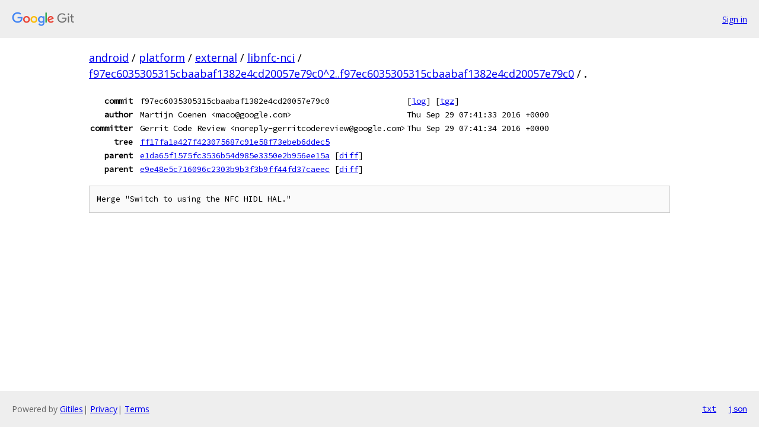

--- FILE ---
content_type: text/html; charset=utf-8
request_url: https://android.googlesource.com/platform/external/libnfc-nci/+/f97ec6035305315cbaabaf1382e4cd20057e79c0%5E2..f97ec6035305315cbaabaf1382e4cd20057e79c0/
body_size: 3573
content:
<!DOCTYPE html><html lang="en"><head><meta charset="utf-8"><meta name="viewport" content="width=device-width, initial-scale=1"><title>Diff - f97ec6035305315cbaabaf1382e4cd20057e79c0^2..f97ec6035305315cbaabaf1382e4cd20057e79c0 - platform/external/libnfc-nci - Git at Google</title><link rel="stylesheet" type="text/css" href="/+static/base.css"><!-- default customHeadTagPart --></head><body class="Site"><header class="Site-header"><div class="Header"><a class="Header-image" href="/"><img src="//www.gstatic.com/images/branding/lockups/2x/lockup_git_color_108x24dp.png" width="108" height="24" alt="Google Git"></a><div class="Header-menu"> <a class="Header-menuItem" href="https://accounts.google.com/AccountChooser?faa=1&amp;continue=https://android.googlesource.com/login/platform/external/libnfc-nci/%2B/f97ec6035305315cbaabaf1382e4cd20057e79c0%255E2..f97ec6035305315cbaabaf1382e4cd20057e79c0/">Sign in</a> </div></div></header><div class="Site-content"><div class="Container "><div class="Breadcrumbs"><a class="Breadcrumbs-crumb" href="/?format=HTML">android</a> / <a class="Breadcrumbs-crumb" href="/platform/">platform</a> / <a class="Breadcrumbs-crumb" href="/platform/external/">external</a> / <a class="Breadcrumbs-crumb" href="/platform/external/libnfc-nci/">libnfc-nci</a> / <a class="Breadcrumbs-crumb" href="/platform/external/libnfc-nci/+/f97ec6035305315cbaabaf1382e4cd20057e79c0%5E2..f97ec6035305315cbaabaf1382e4cd20057e79c0/">f97ec6035305315cbaabaf1382e4cd20057e79c0^2..f97ec6035305315cbaabaf1382e4cd20057e79c0</a> / <span class="Breadcrumbs-crumb">.</span></div><div class="u-monospace Metadata"><table><tr><th class="Metadata-title">commit</th><td>f97ec6035305315cbaabaf1382e4cd20057e79c0</td><td><span>[<a href="/platform/external/libnfc-nci/+log/f97ec6035305315cbaabaf1382e4cd20057e79c0/">log</a>]</span> <span>[<a href="/platform/external/libnfc-nci/+archive/f97ec6035305315cbaabaf1382e4cd20057e79c0/.tar.gz">tgz</a>]</span></td></tr><tr><th class="Metadata-title">author</th><td>Martijn Coenen &lt;maco@google.com&gt;</td><td>Thu Sep 29 07:41:33 2016 +0000</td></tr><tr><th class="Metadata-title">committer</th><td>Gerrit Code Review &lt;noreply-gerritcodereview@google.com&gt;</td><td>Thu Sep 29 07:41:34 2016 +0000</td></tr><tr><th class="Metadata-title">tree</th><td><a href="/platform/external/libnfc-nci/+/f97ec6035305315cbaabaf1382e4cd20057e79c0/">ff17fa1a427f423075687c91e58f73ebeb6ddec5</a></td></tr><tr><th class="Metadata-title">parent</th><td><a href="/platform/external/libnfc-nci/+/f97ec6035305315cbaabaf1382e4cd20057e79c0%5E1">e1da65f1575fc3536b54d985e3350e2b956ee15a</a> <span>[<a href="/platform/external/libnfc-nci/+/f97ec6035305315cbaabaf1382e4cd20057e79c0%5E1..f97ec6035305315cbaabaf1382e4cd20057e79c0/">diff</a>]</span></td></tr><tr><th class="Metadata-title">parent</th><td><a href="/platform/external/libnfc-nci/+/f97ec6035305315cbaabaf1382e4cd20057e79c0%5E2">e9e48e5c716096c2303b9b3f3b9ff44fd37caeec</a> <span>[<a href="/platform/external/libnfc-nci/+/f97ec6035305315cbaabaf1382e4cd20057e79c0%5E2..f97ec6035305315cbaabaf1382e4cd20057e79c0/">diff</a>]</span></td></tr></table></div><pre class="u-pre u-monospace MetadataMessage">Merge &quot;Switch to using the NFC HIDL HAL.&quot;</pre></div> <!-- Container --></div> <!-- Site-content --><footer class="Site-footer"><div class="Footer"><span class="Footer-poweredBy">Powered by <a href="https://gerrit.googlesource.com/gitiles/">Gitiles</a>| <a href="https://policies.google.com/privacy">Privacy</a>| <a href="https://policies.google.com/terms">Terms</a></span><span class="Footer-formats"><a class="u-monospace Footer-formatsItem" href="?format=TEXT">txt</a> <a class="u-monospace Footer-formatsItem" href="?format=JSON">json</a></span></div></footer></body></html>